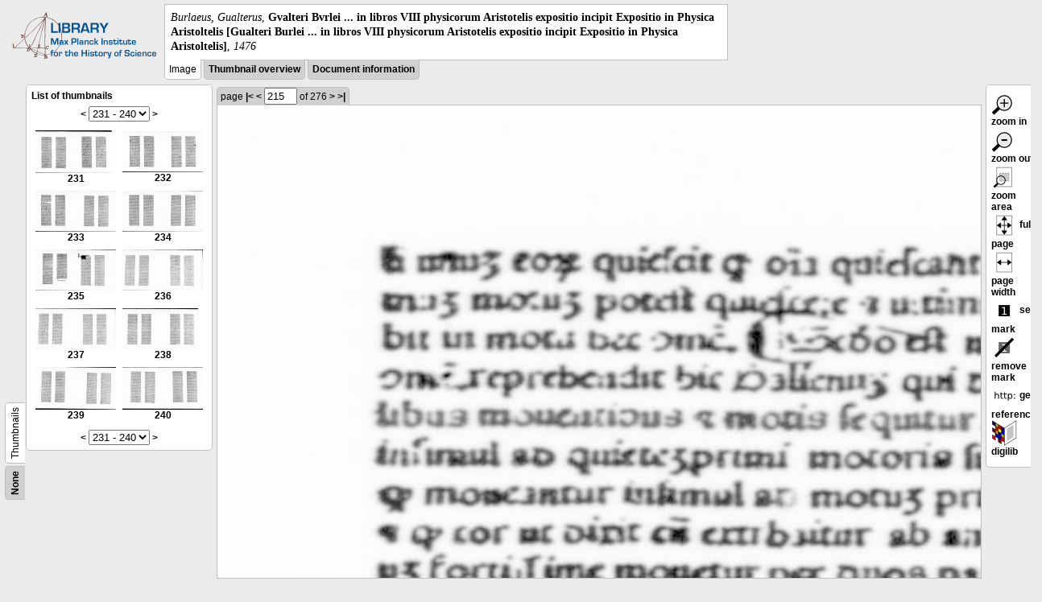

--- FILE ---
content_type: text/html; charset=utf-8
request_url: https://libcoll.mpiwg-berlin.mpg.de/libview?tocMode=thumbs&url=/mpiwg/online/permanent/library/QTHE9RS3/index.meta&wh=0.1378&ww=0.1142&start=231&viewMode=auto&mode=texttool&pn=215&wy=0.1022&wx=0.2021
body_size: 20429
content:
<!DOCTYPE html PUBLIC "-//W3C//DTD XHTML 1.0 Transitional//EN"
    "http://www.w3.org/TR/xhtml1/DTD/xhtml1-transitional.dtd">
<html xmlns="http://www.w3.org/1999/xhtml">
<head>
<base href="https://libcoll.mpiwg-berlin.mpg.de/libview/" />

<meta http-equiv="Content-Type" content="text/html; charset=utf-8" />
<title>Burlaeus, Gualterus -  Gvalteri Bvrlei ... in libros VIII physicorum Aristotelis expositio incipit Expositio in Physica Aristoltelis [Gualteri Burlei ... in libros VIII physicorum Aristotelis expositio incipit Expositio in Physica Aristoltelis]</title>
<link rel="stylesheet" href="template/docuviewer_css" type="text/css" />
<script type="text/javascript"
        src="https://digilib.mpiwg-berlin.mpg.de/digitallibrary/jquery/jquery.js"></script>
<script type="text/javascript"
        src="https://digilib.mpiwg-berlin.mpg.de/digitallibrary/jquery/jquery.cookie.js"></script>
<script type="text/javascript"
        src="https://digilib.mpiwg-berlin.mpg.de/digitallibrary/jquery/jquery.digilib.js"></script>
<script type="text/javascript"
        src="https://digilib.mpiwg-berlin.mpg.de/digitallibrary/jquery/jquery.digilib.geometry.js"></script>
<script type="text/javascript"
        src="https://digilib.mpiwg-berlin.mpg.de/digitallibrary/jquery/jquery.digilib.arrows.js"></script>
<script type="text/javascript"
        src="https://digilib.mpiwg-berlin.mpg.de/digitallibrary/jquery/jquery.digilib.marks.js"></script>
<link rel="stylesheet" type="text/css"
      href="https://digilib.mpiwg-berlin.mpg.de/digitallibrary/jquery/jquery.digilib.css" />

<script type="text/javascript">
        var dlOpts = {
             'interactionMode' : 'fullscreen',
             'digilibBaseUrl' : 'https://digilib.mpiwg-berlin.mpg.de/digitallibrary',
             'fn' : '/permanent/library/QTHE9RS3/pageimg',
             'pn' : '215',
             'suppressParamNames' : ['fn'],
             'scalerInsets' : {'x':300, 'y':100}
         };
</script>

<!--  layer headers (rendered always) -->

<script type="text/javascript">
	// <!--
	$(document).ready(function() {
		// autosubmit forms
		$('form.autosubmit').find('.autosubmit').change(function() {
			this.form.submit();
		});
		$('form.autosubmit input[type="submit"]').hide();
		// get digilib div
		$digilib = $('div#scaler');
		// configure digilib
		$digilib.digilib(dlOpts);
	});
// -->
</script>
</head>
<body>
  
    <div class="page-head">
      
    <div class="logo">
      <div class="logo">
      <a href="//echo.mpiwg-berlin.mpg.de" target="_blank"><img
    src="https://libcoll.mpiwg-berlin.mpg.de/libview/template/logo.png" /></a>
    </div>
    </div>
    <div class="title-block">
      
      <div class="title"><span><i>Burlaeus, Gualterus</i>, </span><b> Gvalteri Bvrlei ... in libros VIII physicorum Aristotelis expositio incipit Expositio in Physica Aristoltelis [Gualteri Burlei ... in libros VIII physicorum Aristotelis expositio incipit Expositio in Physica Aristoltelis]</b><span>, <i>1476</i></span></div>
      
      <ul class="view-switcher">
        
          
        <li class="sel">Image</li>
        
        <li class=""><a href="https://libcoll.mpiwg-berlin.mpg.de/libview?tocMode=thumbs&amp;url=/mpiwg/online/permanent/library/QTHE9RS3/index.meta&amp;wh=0.1378&amp;ww=0.1142&amp;start=231&amp;viewMode=thumbs&amp;mode=texttool&amp;pn=215&amp;wy=0.1022&amp;wx=0.2021">Thumbnail
            overview</a></li>
        <li class=""><a href="https://libcoll.mpiwg-berlin.mpg.de/libview?tocMode=thumbs&amp;url=/mpiwg/online/permanent/library/QTHE9RS3/index.meta&amp;wh=0.1378&amp;ww=0.1142&amp;start=231&amp;viewMode=index&amp;mode=texttool&amp;pn=215&amp;wy=0.1022&amp;wx=0.2021">Document information</a></li>
      </ul>
    </div>
  
    </div>
    <div class="page-body">
      <!-- table of contents -->
      <div class="col toc">
        <div class="toc-container">
    
    <div class="toc-switcher-col">
      <div class="toc-switcher">
        <ul>
          <li class=""><span><a
    href="https://libcoll.mpiwg-berlin.mpg.de/libview?tocMode=none&amp;url=/mpiwg/online/permanent/library/QTHE9RS3/index.meta&amp;wh=0.1378&amp;ww=0.1142&amp;start=231&amp;viewMode=auto&amp;mode=texttool&amp;pn=215&amp;wy=0.1022&amp;wx=0.2021">None</a></span></li>
          
          
          
          
          
          <li class="sel"><span>Thumbnails</span></li>
        </ul>
      </div>
    </div>
  
    <!-- block used for main content area -->
    <div class="tocbody thumbs">

      <div class="content">
        <h4>List of thumbnails</h4>
        <div class="ruler top">
          
    <form class="autosubmit"
          action="https://libcoll.mpiwg-berlin.mpg.de/libview">
      <input type="hidden" name="tocMode" value="thumbs" />
      <input type="hidden" name="url"
             value="/mpiwg/online/permanent/library/QTHE9RS3/index.meta" />
      <input type="hidden" name="wh" value="0.1378" />
      <input type="hidden" name="ww" value="0.1142" />
      <input type="hidden" name="viewMode" value="auto" />
      <input type="hidden" name="mode" value="texttool" />
      <input type="hidden" name="pn" value="215" />
      <input type="hidden" name="wy" value="0.1022" />
      <input type="hidden" name="wx" value="0.2021" /><span class="ruler-main"><a
    href="https://libcoll.mpiwg-berlin.mpg.de/libview?tocMode=thumbs&amp;url=/mpiwg/online/permanent/library/QTHE9RS3/index.meta&amp;wh=0.1378&amp;ww=0.1142&amp;start=221&amp;viewMode=auto&amp;mode=texttool&amp;pn=215&amp;wy=0.1022&amp;wx=0.2021">&lt;</a> <select
    class="autosubmit" name="start">
          
            <option value="1">1 - 10</option>
            <option value="11">11 - 20</option>
            <option value="21">21 - 30</option>
            <option value="31">31 - 40</option>
            <option value="41">41 - 50</option>
            <option value="51">51 - 60</option>
            <option value="61">61 - 70</option>
            <option value="71">71 - 80</option>
            <option value="81">81 - 90</option>
            <option value="91">91 - 100</option>
            <option value="101">101 - 110</option>
            <option value="111">111 - 120</option>
            <option value="121">121 - 130</option>
            <option value="131">131 - 140</option>
            <option value="141">141 - 150</option>
            <option value="151">151 - 160</option>
            <option value="161">161 - 170</option>
            <option value="171">171 - 180</option>
            <option value="181">181 - 190</option>
            <option value="191">191 - 200</option>
            <option value="201">201 - 210</option>
            <option value="211">211 - 220</option>
            <option value="221">221 - 230</option>
            <option selected="selected" value="231">231 - 240</option>
            <option value="241">241 - 250</option>
            <option value="251">251 - 260</option>
            <option value="261">261 - 270</option>
            <option value="271">271 - 276</option>
            
          
      </select> <input type="submit" value="Go" /> <a
    href="https://libcoll.mpiwg-berlin.mpg.de/libview?tocMode=thumbs&amp;url=/mpiwg/online/permanent/library/QTHE9RS3/index.meta&amp;wh=0.1378&amp;ww=0.1142&amp;start=241&amp;viewMode=auto&amp;mode=texttool&amp;pn=215&amp;wy=0.1022&amp;wx=0.2021">&gt;</a>
      </span>
    </form>
  
        </div>
        <table class="thumbs">
          <tr>
            <td class="thumb"><a
    href="https://libcoll.mpiwg-berlin.mpg.de/libview?tocMode=thumbs&amp;url=/mpiwg/online/permanent/library/QTHE9RS3/index.meta&amp;wh=0.1378&amp;ww=0.1142&amp;start=231&amp;viewMode=auto&amp;mode=texttool&amp;pn=231&amp;wy=0.1022&amp;wx=0.2021"><img
    src="https://digilib.mpiwg-berlin.mpg.de/digitallibrary/servlet/Scaler?fn=/permanent/library/QTHE9RS3/pageimg&amp;pn=231&amp;dw=100&amp;dh=100"
    alt="231" /><br />
                <span title="Scan number 231">231</span> 
            </a></td>
            <td class="thumb"><a
    href="https://libcoll.mpiwg-berlin.mpg.de/libview?tocMode=thumbs&amp;url=/mpiwg/online/permanent/library/QTHE9RS3/index.meta&amp;wh=0.1378&amp;ww=0.1142&amp;start=231&amp;viewMode=auto&amp;mode=texttool&amp;pn=232&amp;wy=0.1022&amp;wx=0.2021"><img
    src="https://digilib.mpiwg-berlin.mpg.de/digitallibrary/servlet/Scaler?fn=/permanent/library/QTHE9RS3/pageimg&amp;pn=232&amp;dw=100&amp;dh=100"
    alt="232" /><br />
                <span title="Scan number 232">232</span> 
            </a></td>
          </tr>
          <tr>
            <td class="thumb"><a
    href="https://libcoll.mpiwg-berlin.mpg.de/libview?tocMode=thumbs&amp;url=/mpiwg/online/permanent/library/QTHE9RS3/index.meta&amp;wh=0.1378&amp;ww=0.1142&amp;start=231&amp;viewMode=auto&amp;mode=texttool&amp;pn=233&amp;wy=0.1022&amp;wx=0.2021"><img
    src="https://digilib.mpiwg-berlin.mpg.de/digitallibrary/servlet/Scaler?fn=/permanent/library/QTHE9RS3/pageimg&amp;pn=233&amp;dw=100&amp;dh=100"
    alt="233" /><br />
                <span title="Scan number 233">233</span> 
            </a></td>
            <td class="thumb"><a
    href="https://libcoll.mpiwg-berlin.mpg.de/libview?tocMode=thumbs&amp;url=/mpiwg/online/permanent/library/QTHE9RS3/index.meta&amp;wh=0.1378&amp;ww=0.1142&amp;start=231&amp;viewMode=auto&amp;mode=texttool&amp;pn=234&amp;wy=0.1022&amp;wx=0.2021"><img
    src="https://digilib.mpiwg-berlin.mpg.de/digitallibrary/servlet/Scaler?fn=/permanent/library/QTHE9RS3/pageimg&amp;pn=234&amp;dw=100&amp;dh=100"
    alt="234" /><br />
                <span title="Scan number 234">234</span> 
            </a></td>
          </tr>
          <tr>
            <td class="thumb"><a
    href="https://libcoll.mpiwg-berlin.mpg.de/libview?tocMode=thumbs&amp;url=/mpiwg/online/permanent/library/QTHE9RS3/index.meta&amp;wh=0.1378&amp;ww=0.1142&amp;start=231&amp;viewMode=auto&amp;mode=texttool&amp;pn=235&amp;wy=0.1022&amp;wx=0.2021"><img
    src="https://digilib.mpiwg-berlin.mpg.de/digitallibrary/servlet/Scaler?fn=/permanent/library/QTHE9RS3/pageimg&amp;pn=235&amp;dw=100&amp;dh=100"
    alt="235" /><br />
                <span title="Scan number 235">235</span> 
            </a></td>
            <td class="thumb"><a
    href="https://libcoll.mpiwg-berlin.mpg.de/libview?tocMode=thumbs&amp;url=/mpiwg/online/permanent/library/QTHE9RS3/index.meta&amp;wh=0.1378&amp;ww=0.1142&amp;start=231&amp;viewMode=auto&amp;mode=texttool&amp;pn=236&amp;wy=0.1022&amp;wx=0.2021"><img
    src="https://digilib.mpiwg-berlin.mpg.de/digitallibrary/servlet/Scaler?fn=/permanent/library/QTHE9RS3/pageimg&amp;pn=236&amp;dw=100&amp;dh=100"
    alt="236" /><br />
                <span title="Scan number 236">236</span> 
            </a></td>
          </tr>
          <tr>
            <td class="thumb"><a
    href="https://libcoll.mpiwg-berlin.mpg.de/libview?tocMode=thumbs&amp;url=/mpiwg/online/permanent/library/QTHE9RS3/index.meta&amp;wh=0.1378&amp;ww=0.1142&amp;start=231&amp;viewMode=auto&amp;mode=texttool&amp;pn=237&amp;wy=0.1022&amp;wx=0.2021"><img
    src="https://digilib.mpiwg-berlin.mpg.de/digitallibrary/servlet/Scaler?fn=/permanent/library/QTHE9RS3/pageimg&amp;pn=237&amp;dw=100&amp;dh=100"
    alt="237" /><br />
                <span title="Scan number 237">237</span> 
            </a></td>
            <td class="thumb"><a
    href="https://libcoll.mpiwg-berlin.mpg.de/libview?tocMode=thumbs&amp;url=/mpiwg/online/permanent/library/QTHE9RS3/index.meta&amp;wh=0.1378&amp;ww=0.1142&amp;start=231&amp;viewMode=auto&amp;mode=texttool&amp;pn=238&amp;wy=0.1022&amp;wx=0.2021"><img
    src="https://digilib.mpiwg-berlin.mpg.de/digitallibrary/servlet/Scaler?fn=/permanent/library/QTHE9RS3/pageimg&amp;pn=238&amp;dw=100&amp;dh=100"
    alt="238" /><br />
                <span title="Scan number 238">238</span> 
            </a></td>
          </tr>
          <tr>
            <td class="thumb"><a
    href="https://libcoll.mpiwg-berlin.mpg.de/libview?tocMode=thumbs&amp;url=/mpiwg/online/permanent/library/QTHE9RS3/index.meta&amp;wh=0.1378&amp;ww=0.1142&amp;start=231&amp;viewMode=auto&amp;mode=texttool&amp;pn=239&amp;wy=0.1022&amp;wx=0.2021"><img
    src="https://digilib.mpiwg-berlin.mpg.de/digitallibrary/servlet/Scaler?fn=/permanent/library/QTHE9RS3/pageimg&amp;pn=239&amp;dw=100&amp;dh=100"
    alt="239" /><br />
                <span title="Scan number 239">239</span> 
            </a></td>
            <td class="thumb"><a
    href="https://libcoll.mpiwg-berlin.mpg.de/libview?tocMode=thumbs&amp;url=/mpiwg/online/permanent/library/QTHE9RS3/index.meta&amp;wh=0.1378&amp;ww=0.1142&amp;start=231&amp;viewMode=auto&amp;mode=texttool&amp;pn=240&amp;wy=0.1022&amp;wx=0.2021"><img
    src="https://digilib.mpiwg-berlin.mpg.de/digitallibrary/servlet/Scaler?fn=/permanent/library/QTHE9RS3/pageimg&amp;pn=240&amp;dw=100&amp;dh=100"
    alt="240" /><br />
                <span title="Scan number 240">240</span> 
            </a></td>
          </tr>
        </table>
        <div class="ruler bottom">
          
    <form class="autosubmit"
          action="https://libcoll.mpiwg-berlin.mpg.de/libview">
      <input type="hidden" name="tocMode" value="thumbs" />
      <input type="hidden" name="url"
             value="/mpiwg/online/permanent/library/QTHE9RS3/index.meta" />
      <input type="hidden" name="wh" value="0.1378" />
      <input type="hidden" name="ww" value="0.1142" />
      <input type="hidden" name="viewMode" value="auto" />
      <input type="hidden" name="mode" value="texttool" />
      <input type="hidden" name="pn" value="215" />
      <input type="hidden" name="wy" value="0.1022" />
      <input type="hidden" name="wx" value="0.2021" /><span class="ruler-main"><a
    href="https://libcoll.mpiwg-berlin.mpg.de/libview?tocMode=thumbs&amp;url=/mpiwg/online/permanent/library/QTHE9RS3/index.meta&amp;wh=0.1378&amp;ww=0.1142&amp;start=221&amp;viewMode=auto&amp;mode=texttool&amp;pn=215&amp;wy=0.1022&amp;wx=0.2021">&lt;</a> <select
    class="autosubmit" name="start">
          
            <option value="1">1 - 10</option>
            <option value="11">11 - 20</option>
            <option value="21">21 - 30</option>
            <option value="31">31 - 40</option>
            <option value="41">41 - 50</option>
            <option value="51">51 - 60</option>
            <option value="61">61 - 70</option>
            <option value="71">71 - 80</option>
            <option value="81">81 - 90</option>
            <option value="91">91 - 100</option>
            <option value="101">101 - 110</option>
            <option value="111">111 - 120</option>
            <option value="121">121 - 130</option>
            <option value="131">131 - 140</option>
            <option value="141">141 - 150</option>
            <option value="151">151 - 160</option>
            <option value="161">161 - 170</option>
            <option value="171">171 - 180</option>
            <option value="181">181 - 190</option>
            <option value="191">191 - 200</option>
            <option value="201">201 - 210</option>
            <option value="211">211 - 220</option>
            <option value="221">221 - 230</option>
            <option selected="selected" value="231">231 - 240</option>
            <option value="241">241 - 250</option>
            <option value="251">251 - 260</option>
            <option value="261">261 - 270</option>
            <option value="271">271 - 276</option>
            
          
      </select> <input type="submit" value="Go" /> <a
    href="https://libcoll.mpiwg-berlin.mpg.de/libview?tocMode=thumbs&amp;url=/mpiwg/online/permanent/library/QTHE9RS3/index.meta&amp;wh=0.1378&amp;ww=0.1142&amp;start=241&amp;viewMode=auto&amp;mode=texttool&amp;pn=215&amp;wy=0.1022&amp;wx=0.2021">&gt;</a>
      </span>
    </form>
  
        </div>
      </div>
      <!-- content -->
    </div>
    <!-- toc -->
  </div>
      </div>
      <!-- col-main: document page -->
      <div class="col main">
        <div class="ruler top">
          
    <form class="autosubmit"
          action="https://libcoll.mpiwg-berlin.mpg.de/libview">
      <input type="hidden" name="tocMode" value="thumbs" />
      <input type="hidden" name="url"
             value="/mpiwg/online/permanent/library/QTHE9RS3/index.meta" />
      <input type="hidden" name="wh" value="0.1378" />
      <input type="hidden" name="ww" value="0.1142" />
      <input type="hidden" name="start" value="231" />
      <input type="hidden" name="viewMode" value="auto" />
      <input type="hidden" name="mode" value="texttool" />
      <input type="hidden" name="wy" value="0.1022" />
      <input type="hidden" name="wx" value="0.2021" /> <span class="ruler-main">page <a
    href="https://libcoll.mpiwg-berlin.mpg.de/libview?tocMode=thumbs&amp;url=/mpiwg/online/permanent/library/QTHE9RS3/index.meta&amp;wh=0.1378&amp;ww=0.1142&amp;start=231&amp;viewMode=auto&amp;mode=texttool&amp;pn=1&amp;wy=0.1022&amp;wx=0.2021">|&lt;</a>  <a
    href="https://libcoll.mpiwg-berlin.mpg.de/libview?tocMode=thumbs&amp;url=/mpiwg/online/permanent/library/QTHE9RS3/index.meta&amp;wh=0.1378&amp;ww=0.1142&amp;start=231&amp;viewMode=auto&amp;mode=texttool&amp;pn=214&amp;wy=0.1022&amp;wx=0.2021">&lt;</a> 
        <input class="autosubmit" size="3" type="text"
               name="pn" value="215" />  <input type="submit" value="Go" /> of 276 <a
    href="https://libcoll.mpiwg-berlin.mpg.de/libview?tocMode=thumbs&amp;url=/mpiwg/online/permanent/library/QTHE9RS3/index.meta&amp;wh=0.1378&amp;ww=0.1142&amp;start=231&amp;viewMode=auto&amp;mode=texttool&amp;pn=216&amp;wy=0.1022&amp;wx=0.2021">&gt;</a>  <a
    href="https://libcoll.mpiwg-berlin.mpg.de/libview?tocMode=thumbs&amp;url=/mpiwg/online/permanent/library/QTHE9RS3/index.meta&amp;wh=0.1378&amp;ww=0.1142&amp;start=231&amp;viewMode=auto&amp;mode=texttool&amp;pn=276&amp;wy=0.1022&amp;wx=0.2021">&gt;|</a> 
      </span>
      <!-- ruler-main -->
    </form>
  
        </div>
        <div class="content image None">
          <div id="scaler">
            <img src="https://digilib.mpiwg-berlin.mpg.de/digitallibrary/servlet/Scaler?fn=/permanent/library/QTHE9RS3/pageimg&amp;pn=215&amp;dw=500&amp;dh=500" />
          </div>
        </div>
        <!-- /content -->
      </div>
      <!-- /col-main -->
      
      <div class="col buttons">
        <!-- layer switcher -->
        

        <!-- digilib options -->
        <div class="options digilib">
          <ul>
            <li><a href="javascript:$digilib.digilib('zoomBy', 1.4)"> <img
    src="https://libcoll.mpiwg-berlin.mpg.de/libview/template/zoom-in.png" /> zoom in
            </a></li>
            <li><a href="javascript:$digilib.digilib('zoomBy', 0.7)"> <img
    src="https://libcoll.mpiwg-berlin.mpg.de/libview/template/zoom-out.png" />
                zoom out
            </a></li>
            <li><a href="javascript:$digilib.digilib('zoomArea')"> <img
    src="https://libcoll.mpiwg-berlin.mpg.de/libview/template/zoom-area.png" /> zoom area
            </a></li>
            <li><a href="javascript:$digilib.digilib('zoomFull')"> <img
    src="https://libcoll.mpiwg-berlin.mpg.de/libview/template/zoom-full.png" /> full page
            </a></li>
            <li><a href="javascript:$digilib.digilib('zoomFull', 'width')"> <img
    src="https://libcoll.mpiwg-berlin.mpg.de/libview/template/pagewidth.png" /> page
                width
            </a></li>
            <li><a href="javascript:$digilib.digilib('setMark')"> <img
    src="https://libcoll.mpiwg-berlin.mpg.de/libview/template/mark.png" /> set mark
            </a></li>
            <li><a href="javascript:$digilib.digilib('removeMark')"> <img
    src="https://libcoll.mpiwg-berlin.mpg.de/libview/template/delmark.png" /> remove mark
            </a></li>
            <li><a href="javascript:$digilib.digilib('reference')"> <img
    src="https://libcoll.mpiwg-berlin.mpg.de/libview/template/reference.png" /> get reference
            </a></li>
            <li><a href="javascript:$digilib.digilib('digilibUrl', 'open_new')"> <img
    src="https://libcoll.mpiwg-berlin.mpg.de/libview/template/digilib.png" />
                digilib
            </a></li>
          </ul>
        </div>

        <!--  layer option boxes (rendered if active) -->
      </div>
    </div><!-- /page-body -->
    
    
    
      <!-- footer -->
      <div class="footer">
      <div class="content">
	<a href="https://www.mpiwg-berlin.mpg.de/page/imprint" target="_blank">Impressum</a>
      </div>
    </div>
    
    
  
</body>

</html>
